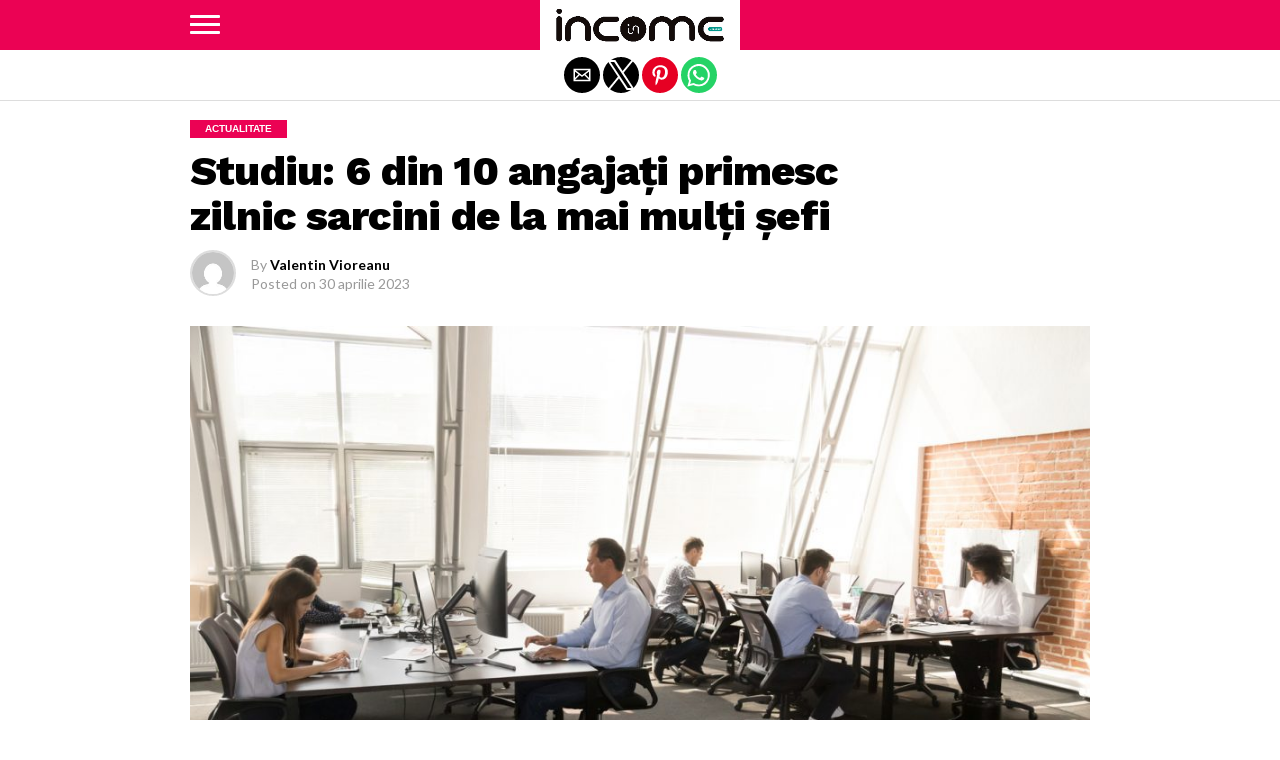

--- FILE ---
content_type: text/html; charset=utf-8
request_url: https://incomemagazine.ro/studiu-6-din-10-angajati-primesc-zilnic-sarcini-de-la-mai-multi-sefi/?amp=1
body_size: 11636
content:
<!DOCTYPE html>
<html lang="ro-RO" amp="" data-amp-auto-lightbox-disable transformed="self;v=1" i-amphtml-layout="" i-amphtml-no-boilerplate="">
	<head><meta charset="UTF-8"><meta name="viewport" content="width=device-width,maximum-scale=1.0,minimum-scale=1.0,user-scalable=no"><link rel="preconnect" href="https://cdn.ampproject.org"><style amp-runtime="" i-amphtml-version="012512221826001">html{overflow-x:hidden!important}html.i-amphtml-fie{height:100%!important;width:100%!important}html:not([amp4ads]),html:not([amp4ads]) body{height:auto!important}html:not([amp4ads]) body{margin:0!important}body{-webkit-text-size-adjust:100%;-moz-text-size-adjust:100%;-ms-text-size-adjust:100%;text-size-adjust:100%}html.i-amphtml-singledoc.i-amphtml-embedded{-ms-touch-action:pan-y pinch-zoom;touch-action:pan-y pinch-zoom}html.i-amphtml-fie>body,html.i-amphtml-singledoc>body{overflow:visible!important}html.i-amphtml-fie:not(.i-amphtml-inabox)>body,html.i-amphtml-singledoc:not(.i-amphtml-inabox)>body{position:relative!important}html.i-amphtml-ios-embed-legacy>body{overflow-x:hidden!important;overflow-y:auto!important;position:absolute!important}html.i-amphtml-ios-embed{overflow-y:auto!important;position:static}#i-amphtml-wrapper{overflow-x:hidden!important;overflow-y:auto!important;position:absolute!important;top:0!important;left:0!important;right:0!important;bottom:0!important;margin:0!important;display:block!important}html.i-amphtml-ios-embed.i-amphtml-ios-overscroll,html.i-amphtml-ios-embed.i-amphtml-ios-overscroll>#i-amphtml-wrapper{-webkit-overflow-scrolling:touch!important}#i-amphtml-wrapper>body{position:relative!important;border-top:1px solid transparent!important}#i-amphtml-wrapper+body{visibility:visible}#i-amphtml-wrapper+body .i-amphtml-lightbox-element,#i-amphtml-wrapper+body[i-amphtml-lightbox]{visibility:hidden}#i-amphtml-wrapper+body[i-amphtml-lightbox] .i-amphtml-lightbox-element{visibility:visible}#i-amphtml-wrapper.i-amphtml-scroll-disabled,.i-amphtml-scroll-disabled{overflow-x:hidden!important;overflow-y:hidden!important}amp-instagram{padding:54px 0px 0px!important;background-color:#fff}amp-iframe iframe{box-sizing:border-box!important}[amp-access][amp-access-hide]{display:none}[subscriptions-dialog],body:not(.i-amphtml-subs-ready) [subscriptions-action],body:not(.i-amphtml-subs-ready) [subscriptions-section]{display:none!important}amp-experiment,amp-live-list>[update]{display:none}amp-list[resizable-children]>.i-amphtml-loading-container.amp-hidden{display:none!important}amp-list [fetch-error],amp-list[load-more] [load-more-button],amp-list[load-more] [load-more-end],amp-list[load-more] [load-more-failed],amp-list[load-more] [load-more-loading]{display:none}amp-list[diffable] div[role=list]{display:block}amp-story-page,amp-story[standalone]{min-height:1px!important;display:block!important;height:100%!important;margin:0!important;padding:0!important;overflow:hidden!important;width:100%!important}amp-story[standalone]{background-color:#000!important;position:relative!important}amp-story-page{background-color:#757575}amp-story .amp-active>div,amp-story .i-amphtml-loader-background{display:none!important}amp-story-page:not(:first-of-type):not([distance]):not([active]){transform:translateY(1000vh)!important}amp-autocomplete{position:relative!important;display:inline-block!important}amp-autocomplete>input,amp-autocomplete>textarea{padding:0.5rem;border:1px solid rgba(0,0,0,.33)}.i-amphtml-autocomplete-results,amp-autocomplete>input,amp-autocomplete>textarea{font-size:1rem;line-height:1.5rem}[amp-fx^=fly-in]{visibility:hidden}amp-script[nodom],amp-script[sandboxed]{position:fixed!important;top:0!important;width:1px!important;height:1px!important;overflow:hidden!important;visibility:hidden}
/*# sourceURL=/css/ampdoc.css*/[hidden]{display:none!important}.i-amphtml-element{display:inline-block}.i-amphtml-blurry-placeholder{transition:opacity 0.3s cubic-bezier(0.0,0.0,0.2,1)!important;pointer-events:none}[layout=nodisplay]:not(.i-amphtml-element){display:none!important}.i-amphtml-layout-fixed,[layout=fixed][width][height]:not(.i-amphtml-layout-fixed){display:inline-block;position:relative}.i-amphtml-layout-responsive,[layout=responsive][width][height]:not(.i-amphtml-layout-responsive),[width][height][heights]:not([layout]):not(.i-amphtml-layout-responsive),[width][height][sizes]:not(img):not([layout]):not(.i-amphtml-layout-responsive){display:block;position:relative}.i-amphtml-layout-intrinsic,[layout=intrinsic][width][height]:not(.i-amphtml-layout-intrinsic){display:inline-block;position:relative;max-width:100%}.i-amphtml-layout-intrinsic .i-amphtml-sizer{max-width:100%}.i-amphtml-intrinsic-sizer{max-width:100%;display:block!important}.i-amphtml-layout-container,.i-amphtml-layout-fixed-height,[layout=container],[layout=fixed-height][height]:not(.i-amphtml-layout-fixed-height){display:block;position:relative}.i-amphtml-layout-fill,.i-amphtml-layout-fill.i-amphtml-notbuilt,[layout=fill]:not(.i-amphtml-layout-fill),body noscript>*{display:block;overflow:hidden!important;position:absolute;top:0;left:0;bottom:0;right:0}body noscript>*{position:absolute!important;width:100%;height:100%;z-index:2}body noscript{display:inline!important}.i-amphtml-layout-flex-item,[layout=flex-item]:not(.i-amphtml-layout-flex-item){display:block;position:relative;-ms-flex:1 1 auto;flex:1 1 auto}.i-amphtml-layout-fluid{position:relative}.i-amphtml-layout-size-defined{overflow:hidden!important}.i-amphtml-layout-awaiting-size{position:absolute!important;top:auto!important;bottom:auto!important}i-amphtml-sizer{display:block!important}@supports (aspect-ratio:1/1){i-amphtml-sizer.i-amphtml-disable-ar{display:none!important}}.i-amphtml-blurry-placeholder,.i-amphtml-fill-content{display:block;height:0;max-height:100%;max-width:100%;min-height:100%;min-width:100%;width:0;margin:auto}.i-amphtml-layout-size-defined .i-amphtml-fill-content{position:absolute;top:0;left:0;bottom:0;right:0}.i-amphtml-replaced-content,.i-amphtml-screen-reader{padding:0!important;border:none!important}.i-amphtml-screen-reader{position:fixed!important;top:0px!important;left:0px!important;width:4px!important;height:4px!important;opacity:0!important;overflow:hidden!important;margin:0!important;display:block!important;visibility:visible!important}.i-amphtml-screen-reader~.i-amphtml-screen-reader{left:8px!important}.i-amphtml-screen-reader~.i-amphtml-screen-reader~.i-amphtml-screen-reader{left:12px!important}.i-amphtml-screen-reader~.i-amphtml-screen-reader~.i-amphtml-screen-reader~.i-amphtml-screen-reader{left:16px!important}.i-amphtml-unresolved{position:relative;overflow:hidden!important}.i-amphtml-select-disabled{-webkit-user-select:none!important;-ms-user-select:none!important;user-select:none!important}.i-amphtml-notbuilt,[layout]:not(.i-amphtml-element),[width][height][heights]:not([layout]):not(.i-amphtml-element),[width][height][sizes]:not(img):not([layout]):not(.i-amphtml-element){position:relative;overflow:hidden!important;color:transparent!important}.i-amphtml-notbuilt:not(.i-amphtml-layout-container)>*,[layout]:not([layout=container]):not(.i-amphtml-element)>*,[width][height][heights]:not([layout]):not(.i-amphtml-element)>*,[width][height][sizes]:not([layout]):not(.i-amphtml-element)>*{display:none}amp-img:not(.i-amphtml-element)[i-amphtml-ssr]>img.i-amphtml-fill-content{display:block}.i-amphtml-notbuilt:not(.i-amphtml-layout-container),[layout]:not([layout=container]):not(.i-amphtml-element),[width][height][heights]:not([layout]):not(.i-amphtml-element),[width][height][sizes]:not(img):not([layout]):not(.i-amphtml-element){color:transparent!important;line-height:0!important}.i-amphtml-ghost{visibility:hidden!important}.i-amphtml-element>[placeholder],[layout]:not(.i-amphtml-element)>[placeholder],[width][height][heights]:not([layout]):not(.i-amphtml-element)>[placeholder],[width][height][sizes]:not([layout]):not(.i-amphtml-element)>[placeholder]{display:block;line-height:normal}.i-amphtml-element>[placeholder].amp-hidden,.i-amphtml-element>[placeholder].hidden{visibility:hidden}.i-amphtml-element:not(.amp-notsupported)>[fallback],.i-amphtml-layout-container>[placeholder].amp-hidden,.i-amphtml-layout-container>[placeholder].hidden{display:none}.i-amphtml-layout-size-defined>[fallback],.i-amphtml-layout-size-defined>[placeholder]{position:absolute!important;top:0!important;left:0!important;right:0!important;bottom:0!important;z-index:1}amp-img[i-amphtml-ssr]:not(.i-amphtml-element)>[placeholder]{z-index:auto}.i-amphtml-notbuilt>[placeholder]{display:block!important}.i-amphtml-hidden-by-media-query{display:none!important}.i-amphtml-element-error{background:red!important;color:#fff!important;position:relative!important}.i-amphtml-element-error:before{content:attr(error-message)}i-amp-scroll-container,i-amphtml-scroll-container{position:absolute;top:0;left:0;right:0;bottom:0;display:block}i-amp-scroll-container.amp-active,i-amphtml-scroll-container.amp-active{overflow:auto;-webkit-overflow-scrolling:touch}.i-amphtml-loading-container{display:block!important;pointer-events:none;z-index:1}.i-amphtml-notbuilt>.i-amphtml-loading-container{display:block!important}.i-amphtml-loading-container.amp-hidden{visibility:hidden}.i-amphtml-element>[overflow]{cursor:pointer;position:relative;z-index:2;visibility:hidden;display:initial;line-height:normal}.i-amphtml-layout-size-defined>[overflow]{position:absolute}.i-amphtml-element>[overflow].amp-visible{visibility:visible}template{display:none!important}.amp-border-box,.amp-border-box *,.amp-border-box :after,.amp-border-box :before{box-sizing:border-box}amp-pixel{display:none!important}amp-analytics,amp-auto-ads,amp-story-auto-ads{position:fixed!important;top:0!important;width:1px!important;height:1px!important;overflow:hidden!important;visibility:hidden}amp-story{visibility:hidden!important}html.i-amphtml-fie>amp-analytics{position:initial!important}[visible-when-invalid]:not(.visible),form [submit-error],form [submit-success],form [submitting]{display:none}amp-accordion{display:block!important}@media (min-width:1px){:where(amp-accordion>section)>:first-child{margin:0;background-color:#efefef;padding-right:20px;border:1px solid #dfdfdf}:where(amp-accordion>section)>:last-child{margin:0}}amp-accordion>section{float:none!important}amp-accordion>section>*{float:none!important;display:block!important;overflow:hidden!important;position:relative!important}amp-accordion,amp-accordion>section{margin:0}amp-accordion:not(.i-amphtml-built)>section>:last-child{display:none!important}amp-accordion:not(.i-amphtml-built)>section[expanded]>:last-child{display:block!important}
/*# sourceURL=/css/ampshared.css*/</style><meta name="amp-to-amp-navigation" content="AMP-Redirect-To; AMP.navigateTo"><meta property="og:type" content="article"><meta property="og:image" content="https://incomemagazine.ro/wp-content/uploads/2023/03/iStock-1124783373-1000x600.jpg"><meta name="twitter:image" content="https://incomemagazine.ro/wp-content/uploads/2023/03/iStock-1124783373-1000x600.jpg"><meta property="og:url" content="https://incomemagazine.ro/studiu-6-din-10-angajati-primesc-zilnic-sarcini-de-la-mai-multi-sefi/"><meta property="og:title" content="Studiu: 6 din 10 angajați primesc zilnic sarcini de la mai mulți șefi"><meta property="og:description" content="Șase din zece angajați din corporațiile din România susțin că primesc zilnic sarcini de la mai mulți șefi sau colegi, pe diverse canale de comunicare, arată rezultatele celei de-a treia ediții a studiului de piață ”Agile la puterea RO”, realizat de grupul Ascendis, liderul pieței de training și consultanță în domeniul dezvoltării organizaționale. Cercetarea a […]"><meta name="twitter:card" content="summary"><meta name="twitter:url" content="https://incomemagazine.ro/studiu-6-din-10-angajati-primesc-zilnic-sarcini-de-la-mai-multi-sefi/"><meta name="twitter:title" content="Studiu: 6 din 10 angajați primesc zilnic sarcini de la mai mulți șefi"><meta name="twitter:description" content="Șase din zece angajați din corporațiile din România susțin că primesc zilnic sarcini de la mai mulți șefi sau colegi, pe diverse canale de comunicare, arată rezultatele celei de-a treia ediții a studiului de piață ”Agile la puterea RO”, realizat de grupul Ascendis, liderul pieței de training și consultanță în domeniul dezvoltării organizaționale. Cercetarea a […]"><meta name="robots" content="max-image-preview:large"><meta name="generator" content="AMP Plugin v2.5.5; mode=reader; theme=legacy"><meta name="generator" content="WordPress 6.9"><link rel="preconnect" href="https://fonts.gstatic.com" crossorigin=""><link rel="dns-prefetch" href="https://fonts.gstatic.com"><link rel="preconnect" href="https://fonts.gstatic.com/" crossorigin=""><script async="" src="https://cdn.ampproject.org/v0.mjs" type="module" crossorigin="anonymous"></script><script async nomodule src="https://cdn.ampproject.org/v0.js" crossorigin="anonymous"></script><script async custom-element="amp-sidebar" src="https://cdn.ampproject.org/v0/amp-sidebar-0.1.mjs" type="module" crossorigin="anonymous"></script><script async nomodule src="https://cdn.ampproject.org/v0/amp-sidebar-0.1.js" crossorigin="anonymous" custom-element="amp-sidebar"></script><script async custom-element="amp-social-share" src="https://cdn.ampproject.org/v0/amp-social-share-0.1.mjs" type="module" crossorigin="anonymous"></script><script async nomodule src="https://cdn.ampproject.org/v0/amp-social-share-0.1.js" crossorigin="anonymous" custom-element="amp-social-share"></script><link rel="stylesheet" href="https://fonts.googleapis.com/css?family=Advent%20Pro:700%7COpen%20Sans:700%7CWork+Sans:100,200,300,400,500,600,700,800,900%7CWork+Sans:100,200,300,400,500,600,700,800,900%7CMontserrat:100,200,300,400,500,600,700,800,900%7CLato:100,200,300,400,500,600,700,800,900%7CMontserrat:100,200,300,400,500,600,700,800,900&amp;subset=arabic,latin,latin-ext,cyrillic,cyrillic-ext,greek-ext,greek,vietnamese"><style amp-custom="">#amp-mobile-version-switcher{left:0;position:absolute;width:100%;z-index:100}#amp-mobile-version-switcher>a{background-color:#444;border:0;color:#eaeaea;display:block;font-family:-apple-system,BlinkMacSystemFont,Segoe UI,Roboto,Oxygen-Sans,Ubuntu,Cantarell,Helvetica Neue,sans-serif;font-size:16px;font-weight:600;padding:15px 0;text-align:center;-webkit-text-decoration:none;text-decoration:none}#amp-mobile-version-switcher>a:active,#amp-mobile-version-switcher>a:focus,#amp-mobile-version-switcher>a:hover{-webkit-text-decoration:underline;text-decoration:underline}:root{--wp-block-synced-color:#7a00df;--wp-block-synced-color--rgb:122,0,223;--wp-bound-block-color:var(--wp-block-synced-color);--wp-editor-canvas-background:#ddd;--wp-admin-theme-color:#007cba;--wp-admin-theme-color--rgb:0,124,186;--wp-admin-theme-color-darker-10:#006ba1;--wp-admin-theme-color-darker-10--rgb:0,107,160.5;--wp-admin-theme-color-darker-20:#005a87;--wp-admin-theme-color-darker-20--rgb:0,90,135;--wp-admin-border-width-focus:2px}@media (min-resolution:192dpi){:root{--wp-admin-border-width-focus:1.5px}}:root{--wp--preset--font-size--normal:16px;--wp--preset--font-size--huge:42px}html :where(.has-border-color){border-style:solid}html :where([data-amp-original-style*=border-top-color]){border-top-style:solid}html :where([data-amp-original-style*=border-right-color]){border-right-style:solid}html :where([data-amp-original-style*=border-bottom-color]){border-bottom-style:solid}html :where([data-amp-original-style*=border-left-color]){border-left-style:solid}html :where([data-amp-original-style*=border-width]){border-style:solid}html :where([data-amp-original-style*=border-top-width]){border-top-style:solid}html :where([data-amp-original-style*=border-right-width]){border-right-style:solid}html :where([data-amp-original-style*=border-bottom-width]){border-bottom-style:solid}html :where([data-amp-original-style*=border-left-width]){border-left-style:solid}html :where(amp-img[class*=wp-image-]),html :where(amp-anim[class*=wp-image-]){height:auto;max-width:100%}:where(figure){margin:0 0 1em}html :where(.is-position-sticky){--wp-admin--admin-bar--position-offset:var(--wp-admin--admin-bar--height,0px)}@media screen and (max-width:600px){html :where(.is-position-sticky){--wp-admin--admin-bar--position-offset:0px}}amp-img img,amp-img noscript{image-rendering:inherit;object-fit:inherit;object-position:inherit}html,body,div,span,h1,h2,h3,h4,p,a,amp-img,small,b,ul,li,article,footer,header,nav,time{margin:0;padding:0;border:0;font-size:100%;vertical-align:baseline}article,footer,header,nav{display:block}ul{list-style:none}html{overflow-x:hidden}body{color:#000;font-size:1rem;-webkit-font-smoothing:antialiased;font-weight:400;line-height:100%;margin:0px auto;padding:0px}h1,h2,h3,h4,h1 a,h2 a,h3 a,h4 a{-webkit-backface-visibility:hidden;color:#000}amp-img{max-width:100%;height:auto;-webkit-backface-visibility:hidden}a,a:visited{font-weight:700;opacity:1;text-decoration:none;-webkit-transition:color .25s,background .25s,opacity .25s;-moz-transition:color .25s,background .25s,opacity .25s;-ms-transition:color .25s,background .25s,opacity .25s;-o-transition:color .25s,background .25s,opacity .25s;transition:color .25s,background .25s,opacity .25s}a:hover{text-decoration:none}a:active,a:focus{outline:none}#mvp-site,#mvp-site-wall{overflow:hidden;width:100%}#mvp-site-main{width:100%}#mvp-site-main{-webkit-backface-visibility:hidden;backface-visibility:hidden;margin-top:0;z-index:9999}.relative{position:relative}.left{float:left}.mvp-mob-img{display:none}#mvp-fly-wrap{-webkit-transition:-webkit-transform .25s ease;-moz-transition:-moz-transform .25s ease;-ms-transition:-ms-transform .25s ease;-o-transition:-o-transform .25s ease;transition:transform .25s ease}#mvp-main-head-wrap{position:fixed;top:0;left:0;width:100%;z-index:999}#mvp-main-nav-wrap{width:100%}.mvp-main-box{margin:0 auto;max-width:900px;height:100%}h1.mvp-logo-title,h2.mvp-logo-title{display:block;font-size:0px}#mvp-main-nav-small,#mvp-nav-small-wrap,#mvp-main-nav-small-cont,.mvp-nav-small-cont{width:100%}#mvp-main-nav-small{-webkit-backface-visibility:hidden;backface-visibility:hidden;overflow:hidden;height:50px;z-index:99999}#mvp-main-nav-small:hover{overflow:visible}.mvp-nav-small-cont{display:grid;grid-column-gap:20px;grid-template-columns:30px auto;height:50px}#mvp-nav-small-left{margin:15px 0;width:30px;height:20px}.mvp-nav-small-mid{margin-right:50px;text-align:center}.mvp-nav-small-logo{display:inline-block;line-height:0;height:50px;max-width:200px}#mvp-fly-wrap{position:relative;width:370px;height:100%;z-index:999999}.mvp-fly-but-wrap{cursor:pointer;width:30px}.mvp-fly-but-wrap{height:20px}#mvp-fly-wrap .mvp-fly-but-wrap{margin:15px 0}.mvp-fly-but-wrap span{-webkit-border-radius:2px;-moz-border-radius:2px;-ms-border-radius:2px;-o-border-radius:2px;border-radius:2px;display:block;position:absolute;left:0;-webkit-transform:rotate(0deg);-moz-transform:rotate(0deg);-ms-transform:rotate(0deg);-o-transform:rotate(0deg);transform:rotate(0deg);-webkit-transition:.25s ease-in-out;-moz-transition:.25s ease-in-out;-ms-transition:.25s ease-in-out;-o-transition:.25s ease-in-out;transition:.25s ease-in-out;height:3px}.mvp-fly-but-wrap span:nth-child(1){top:0;width:30px}.mvp-fly-but-wrap span:nth-child(2),.mvp-fly-but-wrap span:nth-child(3){top:8px;width:30px}.mvp-fly-but-wrap span:nth-child(4){top:16px;width:30px}#mvp-fly-menu-top .mvp-fly-but-wrap span:nth-child(1),#mvp-fly-menu-top .mvp-fly-but-wrap span:nth-child(4){top:.5px;left:50%;width:0%}#mvp-fly-menu-top .mvp-fly-but-wrap span:nth-child(2){-webkit-transform:rotate(45deg);-moz-transform:rotate(45deg);-ms-transform:rotate(45deg);-o-transform:rotate(45deg);transform:rotate(45deg);width:30px}#mvp-fly-menu-top .mvp-fly-but-wrap span:nth-child(3){-webkit-transform:rotate(-45deg);-moz-transform:rotate(-45deg);-ms-transform:rotate(-45deg);-o-transform:rotate(-45deg);transform:rotate(-45deg);width:30px}#mvp-fly-menu-top{width:100%;height:50px}.mvp-fly-but-menu{float:right;position:relative}#mvp-fly-wrap .mvp-fly-but-menu{margin:15px}#mvp-fly-menu-wrap{overflow:hidden;width:100%}nav.mvp-fly-nav-menu{margin:0 5.40540540541% 0;overflow:hidden;position:absolute;width:89.1891891892%}nav.mvp-fly-nav-menu ul{float:left;position:relative;width:100%}nav.mvp-fly-nav-menu ul li{border-top:1px solid rgba(255,255,255,.1);cursor:pointer;float:left;position:relative;width:100%;-webkit-tap-highlight-color:rgba(0,0,0,0)}nav.mvp-fly-nav-menu ul li:first-child{border-top:none}nav.mvp-fly-nav-menu ul li ul li:first-child{margin-top:0}nav.mvp-fly-nav-menu ul li a{display:inline-block;float:left;font-size:14px;font-weight:500;line-height:1;padding:14px 0;text-transform:uppercase}nav.mvp-fly-nav-menu ul li ul.sub-menu{display:none}#mvp-main-body-wrap{background:#fff;padding-bottom:60px;margin-top:110px;width:100%}#mvp-article-wrap,#mvp-article-cont{width:100%}#mvp-article-wrap{float:left;position:relative}#mvp-post-main{margin:10px 0 60px;width:100%}#mvp-post-head{margin-bottom:30px;width:100%}h3.mvp-post-cat{margin-bottom:10px;width:100%}span.mvp-post-cat{color:#fff;display:inline-block;font-family:helvetica,arial,sans-serif;font-size:.65rem;font-weight:bold;line-height:1;padding:4px 15px;text-transform:uppercase}h1.mvp-post-title{color:#000;font-size:2.6rem;font-weight:800;letter-spacing:-.02em;line-height:1.1;margin-right:20%;width:80%}#mvp-post-content h1.mvp-post-title{font-size:2.9rem;margin-right:0;width:100%}.mvp-author-info-wrap{width:100%}.mvp-author-info-wrap{margin-top:12px}#mvp-content-wrap .mvp-author-info-wrap{margin:0 0 20px}.mvp-author-info-thumb{line-height:0;width:46px}.mvp-author-info-thumb amp-img{border:2px solid #ddd;-webkit-border-radius:50%;-moz-border-radius:50%;-ms-border-radius:50%;-o-border-radius:50%;border-radius:50%;overflow:hidden}.mvp-author-info-text{color:#999;display:inline-block;float:left;font-size:14px;font-weight:400;line-height:1;margin:8px 0 0 15px}.mvp-author-info-text p{display:inline-block}.mvp-author-info-text a{color:#000;font-weight:700}.mvp-author-info-date{clear:both;margin-top:5px}.mvp-post-date{font-weight:500}#mvp-post-content{width:100%}#mvp-post-feat-img{line-height:0;margin-bottom:30px;text-align:center;width:100%}#mvp-content-wrap,#mvp-content-body,#mvp-content-main,#mvp-content-body-top{width:100%}#mvp-content-main{line-height:1.55}#mvp-content-main p{color:#222;display:block;font-size:1rem;font-weight:400;line-height:1.55;margin-bottom:20px}#mvp-content-bot{width:100%}.mvp-post-tags{float:left;font-size:.8rem;line-height:1;margin-top:15px;text-transform:uppercase;width:100%}.mvp-post-tags a,.mvp-post-tags a:visited{display:inline-block;font-weight:700;position:relative}.mvp-post-tags-header{color:#000;float:left;font-weight:700;margin-right:10px}.posts-nav-link{display:none}h4.mvp-widget-home-title{border-top:4px solid #eee;float:left;margin-bottom:20px;position:relative;text-align:center;width:100%}span.mvp-widget-home-title{color:#222;float:left;font-size:.9rem;font-weight:700;line-height:1;margin-top:-4px;padding-top:5px;position:relative;text-transform:uppercase}#mvp-post-more-wrap,ul.mvp-post-more-list{width:100%}ul.mvp-post-more-list{display:grid;grid-template-columns:auto auto auto;grid-gap:30px 20px;justify-content:center}ul.mvp-post-more-list li{overflow:hidden}.mvp-post-more-img{line-height:0;margin-bottom:15px;width:100%}.mvp-post-more-text{width:100%}.mvp-post-more-text p{color:#222;float:left;font-size:.9rem;font-weight:400;letter-spacing:-.02em;line-height:1.3;width:100%}.mvp-cat-date-wrap{margin-bottom:7px;width:100%}span.mvp-cd-cat{color:#999;display:inline-block;float:left;font-size:.7rem;line-height:1}span.mvp-cd-cat{font-weight:400;text-transform:uppercase}#mvp-soc-mob-wrap{background:#fff;border-bottom:1px solid #ddd;padding:7px 0;width:100%;height:36px}amp-social-share.rounded{border-radius:50%;background-size:80%}.mvp-soc-mob-cont{text-align:center;width:100%}#mvp-content-main ul{list-style:disc outside;margin:10px 0}#mvp-content-main ul li{margin-left:50px;padding:5px 0px}#mvp-content-main h1,#mvp-content-main h2,#mvp-content-main h3,#mvp-content-main h4{font-weight:700;letter-spacing:-.02em;line-height:1.4;margin:10px 0;overflow:hidden;width:100%}#mvp-content-main h1{font-size:2rem}#mvp-content-main h2{font-size:1.8rem}#mvp-content-main h3{font-size:1.6rem}#mvp-content-main h4{font-size:1.4rem}.posts-nav-link{display:none}.mvp-org-wrap{display:none}h4.post-header{border-top:4px solid #eee;float:left;margin-bottom:30px;position:relative;text-align:center;width:100%}span.post-header{color:#222;float:left;font-size:.9rem;font-weight:700;line-height:100%;margin-top:-4px;padding-top:5px;position:relative;text-transform:uppercase}#comments{display:block;float:left;font-size:.8rem;line-height:120%;margin-top:30px;overflow:hidden;width:100%}#cancel-comment-reply-link{clear:both;color:#fff;font:700 10px/100% "Lato",sans-serif;padding:5px 10px;text-transform:uppercase}#cancel-comment-reply-link{background:#999;float:left;margin:0 0 10px 20px}#cancel-comment-reply-link:hover{background:#555;color:#fff;text-decoration:none}#respond{clear:both;position:relative}#respond p{font:12px/normal helvetica,arial,sans-serif;margin:0}h3#reply-title{color:#fff;font:700 14px/100% "Oswald",sans-serif;margin-bottom:10px;padding:5px 10px;text-shadow:1px 1px 0 #000;text-transform:uppercase}h3#reply-title{display:none}#mvp-foot-bot,#mvp-foot-copy{width:100%}#mvp-foot-wrap{background:#111;width:100%}#mvp-foot-bot{background:#333;padding:20px 0}#mvp-foot-copy{text-align:center;width:100%}#mvp-foot-copy p{color:#777;font-size:.9rem;font-weight:400;line-height:1.4}#mvp-foot-copy a:hover{color:#fff}@media screen and (max-width: 940px) and (min-width: 480px){.mvp-main-box{display:grid;padding:0 20px;max-width:none}}@media screen and (max-width: 767px) and (min-width: 660px){h1.mvp-post-title{margin:0;width:100%}ul.mvp-post-more-list{display:grid;grid-template-columns:auto auto;grid-gap:30px 20px;justify-content:center}}@media screen and (max-width: 659px) and (min-width: 600px){h1.mvp-post-title{font-size:3rem;margin:0;width:100%}ul.mvp-post-more-list{display:grid;grid-template-columns:auto auto;grid-gap:30px 20px;justify-content:center}}@media screen and (max-width: 599px) and (min-width: 480px){h1.mvp-post-title{font-size:2.5rem;margin:0;width:100%}ul.mvp-post-more-list{display:grid;grid-template-columns:auto auto;grid-gap:30px 20px;justify-content:center}.mvp-post-more-text p{font-size:1rem}}@media screen and (max-width: 479px){.mvp-main-box{display:grid;padding:0 15px;max-width:none}#mvp-main-body-wrap{margin-top:105px}amp-sidebar,#mvp-fly-wrap{width:100%}h1.mvp-post-title{font-size:1.5rem;margin:0;width:100%}#mvp-content-main p{font-size:1rem}ul.mvp-post-more-list{display:grid;grid-template-columns:auto;grid-gap:15px 0;justify-content:center}ul.mvp-post-more-list li{display:grid;grid-template-columns:80px auto;grid-column-gap:15px}.mvp-post-more-img{margin:0}.mvp-post-more-text p{font-size:1rem}.mvp-reg-img{display:none}.mvp-mob-img{display:block}}a,a:visited{color:#eb0254}a:hover{color:#999}span.mvp-widget-home-title,span.post-header{border-top:4px solid #eb0254}nav.mvp-fly-nav-menu ul li.menu-item-has-children:after{color:#eb0254}span.mvp-post-cat{background:#eb0254}#mvp-fly-wrap,#mvp-main-nav-small-cont{background:#eb0254}#mvp-main-nav-small .mvp-fly-but-wrap span,#mvp-fly-wrap .mvp-fly-but-wrap span{background:#fff}nav.mvp-fly-nav-menu ul li a{color:#fff}#mvp-main-nav-small .mvp-fly-but-wrap:hover span{background:#fdacc8}body,.mvp-author-info-text,.mvp-post-tags a,.mvp-post-tags a:visited,#comments,h3#reply-title,#mvp-foot-copy p,#mvp-content-main p{font-family:"Lato",sans-serif}nav.mvp-fly-nav-menu ul li a{font-family:"Montserrat",sans-serif}h1.mvp-post-title{font-family:"Work Sans",sans-serif}.mvp-post-more-text p,span.mvp-widget-home-title{font-family:"Montserrat",sans-serif}#mvp-content-main h1,#mvp-content-main h2,#mvp-content-main h3,#mvp-content-main h4,.mvp-post-tags-header,.mvp-post-tags a,span.mvp-cd-cat,span.post-header{font-family:"Work Sans",sans-serif}.amp-wp-93b8ea5:not(#_#_#_#_#_){display:none}

/*# sourceURL=amp-custom.css */</style><link rel="amphtml" href="https://incomemagazine.ro/studiu-6-din-10-angajati-primesc-zilnic-sarcini-de-la-mai-multi-sefi/amp/"><link rel="pingback" href="https://incomemagazine.ro/xmlrpc.php"><link rel="canonical" href="https://incomemagazine.ro/studiu-6-din-10-angajati-primesc-zilnic-sarcini-de-la-mai-multi-sefi/"><title>Studiu: 6 din 10 angajați primesc zilnic sarcini de la mai mulți șefi – Income Magazine</title><script type="application/ld+json">{"@context":"http://schema.org","publisher":{"@type":"Organization","name":"Income Magazine","logo":{"@type":"ImageObject","url":"https://incomemagazine.ro/wp-content/uploads/2023/03/cropped-income-magazine-1-e1705588509907.jpg"}},"@type":"BlogPosting","mainEntityOfPage":"https://incomemagazine.ro/studiu-6-din-10-angajati-primesc-zilnic-sarcini-de-la-mai-multi-sefi/","headline":"Studiu: 6 din 10 angajați primesc zilnic sarcini de la mai mulți șefi","datePublished":"2023-04-30T10:00:22+03:00","dateModified":"2023-06-12T18:23:27+03:00","author":{"@type":"Person","name":"Valentin Vioreanu"},"image":"https://incomemagazine.ro/wp-content/uploads/2023/03/iStock-1124783373.jpg"}</script></head>
	<body class="wp-singular post-template-default single single-post postid-4237 single-format-standard custom-background wp-embed-responsive wp-theme-flex-mag">
		<amp-sidebar id="sidebar" layout="nodisplay" side="left" class="i-amphtml-layout-nodisplay" hidden="hidden" i-amphtml-layout="nodisplay">
<div id="mvp-fly-wrap">
	<div id="mvp-fly-menu-top" class="left relative">
		<div class="mvp-fly-but-wrap mvp-fly-but-menu ampstart-btn caps m2" on="tap:sidebar.toggle" role="button" tabindex="0">
			<span></span>
			<span></span>
			<span></span>
			<span></span>
		</div>
	</div>
	<div id="mvp-fly-menu-wrap">
		<nav class="mvp-fly-nav-menu left relative">
			<div class="menu-main-menu-container"><ul id="menu-main-menu" class="menu"><li id="menu-item-1986" class="menu-item menu-item-type-taxonomy menu-item-object-category current-post-ancestor current-menu-parent current-post-parent menu-item-1986"><a href="https://incomemagazine.ro/category/actualitate/?amp=1">Actualitate</a></li>
<li id="menu-item-1963" class="menu-item menu-item-type-taxonomy menu-item-object-category menu-item-1963"><a href="https://incomemagazine.ro/category/profil-de-antreprenor/?amp=1">Profil de antreprenor</a></li>
<li id="menu-item-1954" class="menu-item menu-item-type-taxonomy menu-item-object-category menu-item-has-children menu-item-1954"><a href="https://incomemagazine.ro/category/business/?amp=1">Business</a>
<ul class="sub-menu">
	<li id="menu-item-1955" class="menu-item menu-item-type-taxonomy menu-item-object-category menu-item-1955"><a href="https://incomemagazine.ro/category/business/asigurari/?amp=1">Asigurări</a></li>
	<li id="menu-item-1956" class="menu-item menu-item-type-taxonomy menu-item-object-category menu-item-1956"><a href="https://incomemagazine.ro/category/business/banci/?amp=1">Bănci</a></li>
	<li id="menu-item-2098" class="menu-item menu-item-type-taxonomy menu-item-object-category menu-item-2098"><a href="https://incomemagazine.ro/category/business/consultanta/?amp=1">Consultanță</a></li>
	<li id="menu-item-1957" class="menu-item menu-item-type-taxonomy menu-item-object-category menu-item-1957"><a href="https://incomemagazine.ro/category/business/energie/?amp=1">Energie</a></li>
	<li id="menu-item-1958" class="menu-item menu-item-type-taxonomy menu-item-object-category menu-item-1958"><a href="https://incomemagazine.ro/category/business/tehnologie/?amp=1">Tehnologie</a></li>
	<li id="menu-item-1959" class="menu-item menu-item-type-taxonomy menu-item-object-category menu-item-1959"><a href="https://incomemagazine.ro/category/business/transporturi/?amp=1">Transporturi</a></li>
</ul>
</li>
<li id="menu-item-1953" class="menu-item menu-item-type-taxonomy menu-item-object-category menu-item-1953"><a href="https://incomemagazine.ro/category/analize/?amp=1">Analize</a></li>
<li id="menu-item-1962" class="menu-item menu-item-type-taxonomy menu-item-object-category menu-item-1962"><a href="https://incomemagazine.ro/category/opinii/?amp=1">Opinii</a></li>
<li id="menu-item-1961" class="menu-item menu-item-type-taxonomy menu-item-object-category menu-item-1961"><a href="https://incomemagazine.ro/category/finante-personale/?amp=1">Finanțe personale</a></li>
<li id="menu-item-1964" class="menu-item menu-item-type-taxonomy menu-item-object-category menu-item-1964"><a href="https://incomemagazine.ro/category/timp-liber/?amp=1">Timp liber</a></li>
</ul></div>		</nav>
	</div>
</div>
</amp-sidebar>		<div id="mvp-site" class="left relative">
			<div id="mvp-site-wall" class="left relative">
				<div id="mvp-site-main" class="left relative">
					<header id="mvp-main-head-wrap">
						<nav id="mvp-main-nav-wrap" class="left relative">
							<div id="mvp-main-nav-small" class="left relative">
								<div id="mvp-main-nav-small-cont" class="left">
									<div class="mvp-main-box">
										<div id="mvp-nav-small-wrap">
											<div class="mvp-nav-small-cont">
												<div id="mvp-nav-small-left">
													<div class="mvp-fly-but-wrap left relative ampstart-btn caps m2" on="tap:sidebar.toggle" role="button" tabindex="0">
														<span></span>
														<span></span>
														<span></span>
														<span></span>
													</div>
												</div>
												<div class="mvp-nav-small-mid">
													<div class="mvp-nav-small-logo">
																													<a href="https://incomemagazine.ro/?amp=1"><amp-img src="https://incomemagazine.ro/wp-content/uploads/2023/03/Logo_Income_final-3.jpg" alt="Income Magazine" data-rjs="2" width="200" height="50" layout="fixed" class="i-amphtml-layout-fixed i-amphtml-layout-size-defined" style="width:200px;height:50px" i-amphtml-layout="fixed"></amp-img></a>
																												<h2 class="mvp-logo-title">Income Magazine</h2>
													</div>
												</div>
											</div>
										</div>
									</div>
								</div>
							</div>
						</nav>
						<div id="mvp-soc-mob-wrap" class="left relative">
							<div class="mvp-main-box">
								<div class="mvp-soc-mob-cont">
									<amp-social-share class="rounded i-amphtml-layout-fixed i-amphtml-layout-size-defined" type="email" width="36" height="36" style="width:36px;height:36px" i-amphtml-layout="fixed"></amp-social-share>
																		<amp-social-share class="rounded i-amphtml-layout-fixed i-amphtml-layout-size-defined" type="twitter" width="36" height="36" style="width:36px;height:36px" i-amphtml-layout="fixed"></amp-social-share>
									<amp-social-share class="rounded i-amphtml-layout-fixed i-amphtml-layout-size-defined" type="pinterest" data-param-media="https://incomemagazine.ro/wp-content/uploads/2023/03/iStock-1124783373-1000x600.jpg" width="36" height="36" style="width:36px;height:36px" i-amphtml-layout="fixed"></amp-social-share>
									<amp-social-share class="rounded i-amphtml-layout-fixed i-amphtml-layout-size-defined" type="whatsapp" width="36" height="36" style="width:36px;height:36px" i-amphtml-layout="fixed"></amp-social-share>
								</div>
							</div>
						</div>
					</header>
					<div id="mvp-main-body-wrap" class="left relative">
												<article id="mvp-article-wrap" itemscope itemtype="http://schema.org/NewsArticle">
															<meta itemscope itemprop="mainEntityOfPage" itemtype="https://schema.org/WebPage" itemid="https://incomemagazine.ro/studiu-6-din-10-angajati-primesc-zilnic-sarcini-de-la-mai-multi-sefi/">
								<div id="mvp-article-cont" class="left relative">
									<div class="mvp-main-box">
										<div id="mvp-post-main" class="left relative">
											<header id="mvp-post-head" class="left relative">
												<h3 class="mvp-post-cat left relative"><a class="mvp-post-cat-link" href="https://incomemagazine.ro/category/actualitate/?amp=1"><span class="mvp-post-cat left">Actualitate</span></a></h3>
												<h1 class="mvp-post-title left entry-title" itemprop="headline">Studiu: 6 din 10 angajați primesc zilnic sarcini de la mai mulți șefi</h1>
																									<div class="mvp-author-info-wrap left relative">
														<div class="mvp-author-info-thumb left relative">
															<amp-img src="https://secure.gravatar.com/avatar/a3845a22691a478c4f1e62642c8788b7c1db4c42ebfe8fff4db5b98b98bdf9a1?s=96&amp;d=mm&amp;r=g" width="46" height="46" layout="responsive" data-hero i-amphtml-ssr class="i-amphtml-layout-responsive i-amphtml-layout-size-defined" i-amphtml-layout="responsive"><i-amphtml-sizer slot="i-amphtml-svc" style="display:block;padding-top:100%"></i-amphtml-sizer><img class="i-amphtml-fill-content i-amphtml-replaced-content" decoding="async" loading="lazy" src="https://secure.gravatar.com/avatar/a3845a22691a478c4f1e62642c8788b7c1db4c42ebfe8fff4db5b98b98bdf9a1?s=96&amp;d=mm&amp;r=g"></amp-img>
														</div>
														<div class="mvp-author-info-text left relative">
															<div class="mvp-author-info-name left relative" itemprop="author" itemscope itemtype="https://schema.org/Person">
																<p>By</p> <span class="author-name vcard fn author" itemprop="name"><a href="https://incomemagazine.ro/author/valentin-vioreanu/?amp=1" title="Articole de Valentin Vioreanu" rel="author">Valentin Vioreanu</a></span>
															</div>
															<div class="mvp-author-info-date left relative">
																<p>Posted on</p> <span class="mvp-post-date updated"><time class="post-date updated" itemprop="datePublished" datetime="2023-04-30">30 aprilie 2023</time></span>
																<meta itemprop="dateModified" content="2023-06-12">
															</div>
														</div>
													</div>
											</header>

													<div id="mvp-post-content" class="left relative">
																																																														<div id="mvp-post-feat-img" class="left relative mvp-post-feat-img-wide2" itemprop="image" itemscope itemtype="https://schema.org/ImageObject">
																																				<amp-img src="https://incomemagazine.ro/wp-content/uploads/2023/03/iStock-1124783373-1000x600.jpg" width="1000" height="600" layout="responsive" class="i-amphtml-layout-responsive i-amphtml-layout-size-defined" i-amphtml-layout="responsive"><i-amphtml-sizer slot="i-amphtml-svc" style="display:block;padding-top:60%"></i-amphtml-sizer></amp-img>
																		<meta itemprop="url" content="https://incomemagazine.ro/wp-content/uploads/2023/03/iStock-1124783373-1000x600.jpg">
																		<meta itemprop="width" content="1000">
																		<meta itemprop="height" content="600">
																	</div>
																																																																																								<div id="mvp-content-wrap" class="left relative">
																<div id="mvp-content-body" class="left relative">
																	<div id="mvp-content-body-top" class="left relative">
																		<div id="mvp-content-main" class="left relative">
																			<p>Șase din zece angajați din corporațiile din România susțin că primesc zilnic sarcini de la mai mulți șefi sau colegi, pe diverse canale de comunicare, arată rezultatele celei de-a treia ediții a studiului de piață ”Agile la puterea RO”, realizat de grupul Ascendis, liderul pieței de training și consultanță în domeniul dezvoltării organizaționale. Cercetarea a fost realizată pe un eșantion de peste 250 de de lideri din companiile din România în perioada decembrie 2022 – martie 2023.</p>
<p>”Companiile au nevoie urgentă de o structurare corectă a sarcinilor pe care le primesc angajații pe diverse canale. Transmiterea sarcinilor de la un angajat la altul este o rețetă pentru eșec, pentru că se pierd informații pe traseu și de multe ori nimeni nu urmărește progresul și rezultatele. Atunci când cerințele vin de la mai multe persoane din organizație, de multe ori echipele îl vor deservi pe &lt;cel care țipă mai tare&gt;, iar acest lucru nu este mereu în interesul companiei”, a declarat Sorin Sfîrlogea, consultant Agile în cadrul Ascendis.</p>
<p>O altă problemă identificată în cadrul studiului este legată de constrângerile pe care le au angajații atunci când vor să-și îndeplinească sarcinile de serviciu. Un procent de 34% dintre respondenți spun că efectuarea sarcinilor de lucru depinde foarte des sau chiar zilnic de munca efectuată de alți colegi, ceea ce are un impact negativ asupra rezultatelor muncii, astfel că valoarea generată de eforturile lor este foarte scăzută.</p>
<p>Alocarea unui angajat pe mai multe proiecte este o altă problemă întâlnită în companii, pentru că poate duce la epuizare și la reducerea productivității. Un procent de 45% dintre respondenți susțin că, în organizația lor, un angajat este implicat, în medie, în 2-3 proiecte simultan, iar 24% dintre respondenți susțin că numărul de proiecte per angajat variază între 3 și 5, mai arată rezultatele studiului Ascendis.</p>
<p>”Liderii ar trebui să ia în considerare impactul atât asupra angajatului, cât și asupra clientului. Aceștia ar trebui să recunoască faptul că supraîncărcarea unui angajat cu mai multe proiecte poate duce la consecințe negative, inclusiv la o satisfacție mai scăzută a angajatului și la o calitate redusă a muncii, ceea ce, în cele din urmă, poate avea un impact direct asupra experienței clientului”, a mai explicat Sorin Sfîrlogea.</p>
<p>O abordare mai concentrată, în care angajații sunt repartizați pe unul sau două proiecte simultan, le va permite să se concentreze și să livreze o muncă de înaltă calitate, într-un cadru optim.</p>
<p>Angajații suprasolicitați sunt mai predispuși la stres, nemulțumire și implicare redusă, ceea ce duce la scăderea moralului și la creșterea fluctuației de personal.</p>
																																					</div>
																		<div id="mvp-content-bot" class="left">
																			<div class="mvp-post-tags">
																				<span class="mvp-post-tags-header">Related Topics:</span><span itemprop="keywords"><a href="https://incomemagazine.ro/tag/angajati/?amp=1" rel="tag">angajați</a>, <a href="https://incomemagazine.ro/tag/companii/?amp=1" rel="tag">companii</a>, <a href="https://incomemagazine.ro/tag/resurse-umane/?amp=1" rel="tag">resurse umane</a></span>
																		</div>
																		<div class="posts-nav-link">
																																					</div>
																		<div class="mvp-org-wrap" itemprop="publisher" itemscope itemtype="https://schema.org/Organization">
																			<div class="mvp-org-logo" itemprop="logo" itemscope itemtype="https://schema.org/ImageObject">
																				<amp-img src="https://incomemagazine.ro/wp-content/themes/flex-mag/images/logos/logo-nav.png" alt="Income Magazine" width="0" height="0" layout="fixed" class="i-amphtml-layout-fixed i-amphtml-layout-size-defined" style="width:0px;height:0px" i-amphtml-layout="fixed"></amp-img>
																				<meta itemprop="url" content="https://incomemagazine.ro/wp-content/themes/flex-mag/images/logos/logo-nav.png">
																			</div>
																			<meta itemprop="name" content="Income Magazine">
																		</div>
																	</div>
																</div>

															</div>
												</div>
																																										<div id="comments" class="com-click-id-4237 com-click-main">
				<br>
<b>Warning</b>:  Undefined variable $user_ID in <b>/var/www/incomemagazine.ro/public/wp-content/themes/flex-mag/comments.php</b> on line <b>49</b><br>
		<p>
			You must be logged in to post a comment			<a href="https://incomemagazine.ro/wp-login.php?redirect_to=https%3A%2F%2Fincomemagazine.ro%2Fstudiu-6-din-10-angajati-primesc-zilnic-sarcini-de-la-mai-multi-sefi%2F">
				Login			</a>
		</p>
	
	<div id="respond" class="comment-respond">
		<h3 id="reply-title" class="comment-reply-title"><div><h4 class="post-header"><span class="post-header">Leave a Reply</span></h4></div> <small><a rel="nofollow" id="cancel-comment-reply-link" href="/studiu-6-din-10-angajati-primesc-zilnic-sarcini-de-la-mai-multi-sefi/?amp=1#respond" data-amp-original-style="display:none;" class="amp-wp-93b8ea5">Anulează răspunsul</a></small></h3><p class="must-log-in">Trebuie să fii <a href="https://incomemagazine.ro/wp-login.php?redirect_to=https%3A%2F%2Fincomemagazine.ro%2Fstudiu-6-din-10-angajati-primesc-zilnic-sarcini-de-la-mai-multi-sefi%2F">autentificat</a> pentru a publica un comentariu.</p>	</div>
	
</div>																																						</div>

								</div>
										<div id="mvp-post-more-wrap" class="left relative">
											<h4 class="mvp-widget-home-title">
												<span class="mvp-widget-home-title">Cele mai citite știri</span>
											</h4>
											<ul class="mvp-post-more-list left relative">
												
													<li>
																													<div class="mvp-post-more-img left relative">
																<a href="https://incomemagazine.ro/cum-functioneaza-mintea-unui-copil-exceptional-eduard-stefan-finalist-al-campaniei-100-de-tineri-pentru-dezvoltarea-romaniei-inclus-in-primul-studiu-neurocognitiv-despre-excelenta/?amp=1" rel="bookmark">
																																<amp-img class="mvp-reg-img i-amphtml-layout-responsive i-amphtml-layout-size-defined" src="https://incomemagazine.ro/wp-content/uploads/2026/01/neuro-300x180.jpeg" width="300" height="180" layout="responsive" i-amphtml-layout="responsive"><i-amphtml-sizer slot="i-amphtml-svc" style="display:block;padding-top:60%"></i-amphtml-sizer></amp-img>
																																<amp-img class="mvp-mob-img i-amphtml-layout-responsive i-amphtml-layout-size-defined" src="https://incomemagazine.ro/wp-content/uploads/2026/01/neuro-80x80.jpeg" width="80" height="80" layout="responsive" i-amphtml-layout="responsive"><i-amphtml-sizer slot="i-amphtml-svc" style="display:block;padding-top:100%"></i-amphtml-sizer></amp-img>
																</a>
															</div>
																												<div class="mvp-post-more-text left relative">
															<a href="https://incomemagazine.ro/cum-functioneaza-mintea-unui-copil-exceptional-eduard-stefan-finalist-al-campaniei-100-de-tineri-pentru-dezvoltarea-romaniei-inclus-in-primul-studiu-neurocognitiv-despre-excelenta/?amp=1" rel="bookmark">
															<div class="mvp-cat-date-wrap left relative">
																<span class="mvp-cd-cat left relative">Timp liber</span>
															</div>
															<p>Cum funcționează mintea unui copil excepțional: Eduard Ștefan, finalist al campaniei „100 de tineri pentru dezvoltarea României”, inclus în primul studiu neurocognitiv despre excelență din țara noastră</p>
															</a>
														</div>
													</li>
												
													<li>
																													<div class="mvp-post-more-img left relative">
																<a href="https://incomemagazine.ro/piata-imobiliara-incepe-anul-cu-preturi-mai-mari-si-cu-precautii-din-partea-cumparatorilor-si-dezvoltatorilor/?amp=1" rel="bookmark">
																																<amp-img class="mvp-reg-img i-amphtml-layout-responsive i-amphtml-layout-size-defined" src="https://incomemagazine.ro/wp-content/uploads/2023/04/iStock-1312469279-300x180.jpg" width="300" height="180" layout="responsive" i-amphtml-layout="responsive"><i-amphtml-sizer slot="i-amphtml-svc" style="display:block;padding-top:60%"></i-amphtml-sizer></amp-img>
																																<amp-img class="mvp-mob-img i-amphtml-layout-responsive i-amphtml-layout-size-defined" src="https://incomemagazine.ro/wp-content/uploads/2023/04/iStock-1312469279-80x80.jpg" width="80" height="80" layout="responsive" i-amphtml-layout="responsive"><i-amphtml-sizer slot="i-amphtml-svc" style="display:block;padding-top:100%"></i-amphtml-sizer></amp-img>
																</a>
															</div>
																												<div class="mvp-post-more-text left relative">
															<a href="https://incomemagazine.ro/piata-imobiliara-incepe-anul-cu-preturi-mai-mari-si-cu-precautii-din-partea-cumparatorilor-si-dezvoltatorilor/?amp=1" rel="bookmark">
															<div class="mvp-cat-date-wrap left relative">
																<span class="mvp-cd-cat left relative">Analize</span>
															</div>
															<p>Piața imobiliară începe anul cu prețuri mai mari și cu precauții din partea cumpărătorilor și dezvoltatorilor</p>
															</a>
														</div>
													</li>
												
													<li>
																													<div class="mvp-post-more-img left relative">
																<a href="https://incomemagazine.ro/agroland-raporteaza-un-2025-solid-3-3-mil-clienti-in-retail-cantitate-furaje-59-oua-30-in-cantitate-si-25-in-pret-mediu/?amp=1" rel="bookmark">
																																<amp-img class="mvp-reg-img i-amphtml-layout-responsive i-amphtml-layout-size-defined" src="https://incomemagazine.ro/wp-content/uploads/2025/04/Horia-Cardos_Fondator-CEO-Agroland-Business-System-300x180.jpg" width="300" height="180" layout="responsive" i-amphtml-layout="responsive"><i-amphtml-sizer slot="i-amphtml-svc" style="display:block;padding-top:60%"></i-amphtml-sizer></amp-img>
																																<amp-img class="mvp-mob-img i-amphtml-layout-responsive i-amphtml-layout-size-defined" src="https://incomemagazine.ro/wp-content/uploads/2025/04/Horia-Cardos_Fondator-CEO-Agroland-Business-System-80x80.jpg" width="80" height="80" layout="responsive" i-amphtml-layout="responsive"><i-amphtml-sizer slot="i-amphtml-svc" style="display:block;padding-top:100%"></i-amphtml-sizer></amp-img>
																</a>
															</div>
																												<div class="mvp-post-more-text left relative">
															<a href="https://incomemagazine.ro/agroland-raporteaza-un-2025-solid-3-3-mil-clienti-in-retail-cantitate-furaje-59-oua-30-in-cantitate-si-25-in-pret-mediu/?amp=1" rel="bookmark">
															<div class="mvp-cat-date-wrap left relative">
																<span class="mvp-cd-cat left relative">Business</span>
															</div>
															<p>Agroland raportează un 2025 solid: 3.3 mil. clienți în retail, cantitate furaje +59%, ouă +30% în cantitate și +25% în preț mediu</p>
															</a>
														</div>
													</li>
												
													<li>
																													<div class="mvp-post-more-img left relative">
																<a href="https://incomemagazine.ro/siegfried-muresan-guvernul-bolojan-a-crescut-de-aproape-8-ori-absorbtia-fondurilor-europene-de-coeziune/?amp=1" rel="bookmark">
																																<amp-img class="mvp-reg-img i-amphtml-layout-responsive i-amphtml-layout-size-defined" src="https://incomemagazine.ro/wp-content/uploads/2025/12/GettyImages-2153816683-300x180.jpg" width="300" height="180" layout="responsive" i-amphtml-layout="responsive"><i-amphtml-sizer slot="i-amphtml-svc" style="display:block;padding-top:60%"></i-amphtml-sizer></amp-img>
																																<amp-img class="mvp-mob-img i-amphtml-layout-responsive i-amphtml-layout-size-defined" src="https://incomemagazine.ro/wp-content/uploads/2025/12/GettyImages-2153816683-80x80.jpg" width="80" height="80" layout="responsive" i-amphtml-layout="responsive"><i-amphtml-sizer slot="i-amphtml-svc" style="display:block;padding-top:100%"></i-amphtml-sizer></amp-img>
																</a>
															</div>
																												<div class="mvp-post-more-text left relative">
															<a href="https://incomemagazine.ro/siegfried-muresan-guvernul-bolojan-a-crescut-de-aproape-8-ori-absorbtia-fondurilor-europene-de-coeziune/?amp=1" rel="bookmark">
															<div class="mvp-cat-date-wrap left relative">
																<span class="mvp-cd-cat left relative">Actualitate</span>
															</div>
															<p>Siegfried Muresan: Guvernul Bolojan a crescut de aproape 8 ori absorbţia fondurilor europene de coeziune</p>
															</a>
														</div>
													</li>
												
													<li>
																													<div class="mvp-post-more-img left relative">
																<a href="https://incomemagazine.ro/ins-romania-este-cea-mai-ieftina-tara-din-ue-la-alimente-si-bauturi-nealcoolice-potrivit-datelor-eurostat/?amp=1" rel="bookmark">
																																<amp-img class="mvp-reg-img i-amphtml-layout-responsive i-amphtml-layout-size-defined" src="https://incomemagazine.ro/wp-content/uploads/2023/04/iStock-1405392560-300x180.jpg" width="300" height="180" layout="responsive" i-amphtml-layout="responsive"><i-amphtml-sizer slot="i-amphtml-svc" style="display:block;padding-top:60%"></i-amphtml-sizer></amp-img>
																																<amp-img class="mvp-mob-img i-amphtml-layout-responsive i-amphtml-layout-size-defined" src="https://incomemagazine.ro/wp-content/uploads/2023/04/iStock-1405392560-80x80.jpg" width="80" height="80" layout="responsive" i-amphtml-layout="responsive"><i-amphtml-sizer slot="i-amphtml-svc" style="display:block;padding-top:100%"></i-amphtml-sizer></amp-img>
																</a>
															</div>
																												<div class="mvp-post-more-text left relative">
															<a href="https://incomemagazine.ro/ins-romania-este-cea-mai-ieftina-tara-din-ue-la-alimente-si-bauturi-nealcoolice-potrivit-datelor-eurostat/?amp=1" rel="bookmark">
															<div class="mvp-cat-date-wrap left relative">
																<span class="mvp-cd-cat left relative">Actualitate</span>
															</div>
															<p>INS: România este cea mai ieftină țară din UE la alimente și băuturi nealcoolice, potrivit datelor Eurostat</p>
															</a>
														</div>
													</li>
												
													<li>
																													<div class="mvp-post-more-img left relative">
																<a href="https://incomemagazine.ro/voican-anat-socul-scaderii-utilizarii-voucherelor-de-vacanta-in-2025-va-continua-sa-loveasca-mai-puternic-in-2026/?amp=1" rel="bookmark">
																																<amp-img class="mvp-reg-img i-amphtml-layout-responsive i-amphtml-layout-size-defined" src="https://incomemagazine.ro/wp-content/uploads/2026/01/tichete-de-vacanta-300x180.jpeg" width="300" height="180" layout="responsive" i-amphtml-layout="responsive"><i-amphtml-sizer slot="i-amphtml-svc" style="display:block;padding-top:60%"></i-amphtml-sizer></amp-img>
																																<amp-img class="mvp-mob-img i-amphtml-layout-responsive i-amphtml-layout-size-defined" src="https://incomemagazine.ro/wp-content/uploads/2026/01/tichete-de-vacanta-80x80.jpeg" width="80" height="80" layout="responsive" i-amphtml-layout="responsive"><i-amphtml-sizer slot="i-amphtml-svc" style="display:block;padding-top:100%"></i-amphtml-sizer></amp-img>
																</a>
															</div>
																												<div class="mvp-post-more-text left relative">
															<a href="https://incomemagazine.ro/voican-anat-socul-scaderii-utilizarii-voucherelor-de-vacanta-in-2025-va-continua-sa-loveasca-mai-puternic-in-2026/?amp=1" rel="bookmark">
															<div class="mvp-cat-date-wrap left relative">
																<span class="mvp-cd-cat left relative">Timp liber</span>
															</div>
															<p>Voican (ANAT): Șocul scăderii utilizării voucherelor de vacanță în 2025 va continua să lovească mai puternic în 2026</p>
															</a>
														</div>
													</li>
																							</ul>
										</div>
								</div>
							</div>
																		</article>
				</div>
				<footer id="mvp-foot-wrap" class="left relative">
					<div id="mvp-foot-bot" class="left relative">
						<div class="mvp-main-box">
							<div id="mvp-foot-copy" class="left relative">
								<p>Copyright © 2025 Income Magazine.</p>
							</div>
						</div>
					</div>
				</footer>
			</div>
		</div>
	</div>
			<div id="amp-mobile-version-switcher">
			<a rel="nofollow" href="https://incomemagazine.ro/studiu-6-din-10-angajati-primesc-zilnic-sarcini-de-la-mai-multi-sefi/?noamp=mobile">
				Exit mobile version			</a>
		</div>

				
</body></html>
